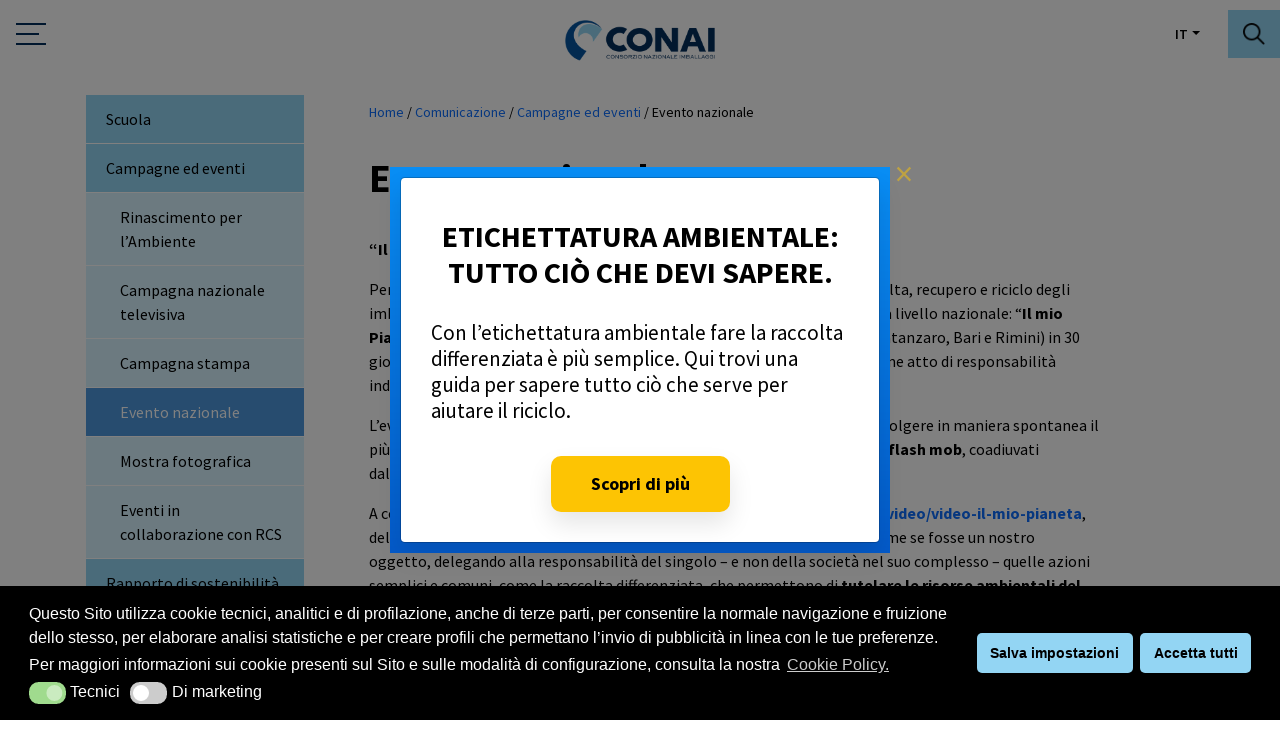

--- FILE ---
content_type: text/html; charset=UTF-8
request_url: https://www.conai.org/comunicazione/campagne-ed-eventi/evento-nazionale/
body_size: 19937
content:
<!DOCTYPE html><html lang="it-IT"><head> <script>
// akam-sw.js install script version 1.3.6
"serviceWorker"in navigator&&"find"in[]&&function(){var e=new Promise(function(e){"complete"===document.readyState||!1?e():(window.addEventListener("load",function(){e()}),setTimeout(function(){"complete"!==document.readyState&&e()},1e4))}),n=window.akamServiceWorkerInvoked,r="1.3.6";if(n)aka3pmLog("akam-setup already invoked");else{window.akamServiceWorkerInvoked=!0,window.aka3pmLog=function(){window.akamServiceWorkerDebug&&console.log.apply(console,arguments)};function o(e){(window.BOOMR_mq=window.BOOMR_mq||[]).push(["addVar",{"sm.sw.s":e,"sm.sw.v":r}])}var i="/akam-sw.js",a=new Map;navigator.serviceWorker.addEventListener("message",function(e){var n,r,o=e.data;if(o.isAka3pm)if(o.command){var i=(n=o.command,(r=a.get(n))&&r.length>0?r.shift():null);i&&i(e.data.response)}else if(o.commandToClient)switch(o.commandToClient){case"enableDebug":window.akamServiceWorkerDebug||(window.akamServiceWorkerDebug=!0,aka3pmLog("Setup script debug enabled via service worker message"),v());break;case"boomerangMQ":o.payload&&(window.BOOMR_mq=window.BOOMR_mq||[]).push(o.payload)}aka3pmLog("akam-sw message: "+JSON.stringify(e.data))});var t=function(e){return new Promise(function(n){var r,o;r=e.command,o=n,a.has(r)||a.set(r,[]),a.get(r).push(o),navigator.serviceWorker.controller&&(e.isAka3pm=!0,navigator.serviceWorker.controller.postMessage(e))})},c=function(e){return t({command:"navTiming",navTiming:e})},s=null,m={},d=function(){var e=i;return s&&(e+="?othersw="+encodeURIComponent(s)),function(e,n){return new Promise(function(r,i){aka3pmLog("Registering service worker with URL: "+e),navigator.serviceWorker.register(e,n).then(function(e){aka3pmLog("ServiceWorker registration successful with scope: ",e.scope),r(e),o(1)}).catch(function(e){aka3pmLog("ServiceWorker registration failed: ",e),o(0),i(e)})})}(e,m)},g=navigator.serviceWorker.__proto__.register;if(navigator.serviceWorker.__proto__.register=function(n,r){return n.includes(i)?g.call(this,n,r):(aka3pmLog("Overriding registration of service worker for: "+n),s=new URL(n,window.location.href),m=r,navigator.serviceWorker.controller?new Promise(function(n,r){var o=navigator.serviceWorker.controller.scriptURL;if(o.includes(i)){var a=encodeURIComponent(s);o.includes(a)?(aka3pmLog("Cancelling registration as we already integrate other SW: "+s),navigator.serviceWorker.getRegistration().then(function(e){n(e)})):e.then(function(){aka3pmLog("Unregistering existing 3pm service worker"),navigator.serviceWorker.getRegistration().then(function(e){e.unregister().then(function(){return d()}).then(function(e){n(e)}).catch(function(e){r(e)})})})}else aka3pmLog("Cancelling registration as we already have akam-sw.js installed"),navigator.serviceWorker.getRegistration().then(function(e){n(e)})}):g.call(this,n,r))},navigator.serviceWorker.controller){var u=navigator.serviceWorker.controller.scriptURL;u.includes("/akam-sw.js")||u.includes("/akam-sw-preprod.js")||u.includes("/threepm-sw.js")||(aka3pmLog("Detected existing service worker. Removing and re-adding inside akam-sw.js"),s=new URL(u,window.location.href),e.then(function(){navigator.serviceWorker.getRegistration().then(function(e){m={scope:e.scope},e.unregister(),d()})}))}else e.then(function(){window.akamServiceWorkerPreprod&&(i="/akam-sw-preprod.js"),d()});if(window.performance){var w=window.performance.timing,l=w.responseEnd-w.responseStart;c(l)}e.then(function(){t({command:"pageLoad"})});var k=!1;function v(){window.akamServiceWorkerDebug&&!k&&(k=!0,aka3pmLog("Initializing debug functions at window scope"),window.aka3pmInjectSwPolicy=function(e){return t({command:"updatePolicy",policy:e})},window.aka3pmDisableInjectedPolicy=function(){return t({command:"disableInjectedPolicy"})},window.aka3pmDeleteInjectedPolicy=function(){return t({command:"deleteInjectedPolicy"})},window.aka3pmGetStateAsync=function(){return t({command:"getState"})},window.aka3pmDumpState=function(){aka3pmGetStateAsync().then(function(e){aka3pmLog(JSON.stringify(e,null,"\t"))})},window.aka3pmInjectTiming=function(e){return c(e)},window.aka3pmUpdatePolicyFromNetwork=function(){return t({command:"pullPolicyFromNetwork"})})}v()}}();</script>
<script defer src="[data-uri]"></script>  <script defer src="[data-uri]"></script>    <script defer src="[data-uri]"></script> 
 <script defer src="[data-uri]"></script> <meta charset="UTF-8"><meta name="viewport" content="width=device-width, initial-scale=1.0, maximum-scale=1.0, user-scalable=no" /><title> Evento nazionale - Conai - Consorzio Nazionale Imballaggi</title><link href="https://fonts.googleapis.com/css?family=Source+Sans+Pro:300,300i,400,400i,600,600i,700,700i&display=swap" rel="stylesheet"><meta name='robots' content='index, follow, max-image-preview:large, max-snippet:-1, max-video-preview:-1' /><link rel="alternate" hreflang="it" href="https://www.conai.org/comunicazione/campagne-ed-eventi/evento-nazionale/" /><link rel="alternate" hreflang="en" href="https://www.conai.org/en/communication/campaigns-and-events/national-event/" /><link rel="alternate" hreflang="x-default" href="https://www.conai.org/comunicazione/campagne-ed-eventi/evento-nazionale/" /><meta name="dlm-version" content="4.8.6"><link rel="canonical" href="https://www.conai.org/comunicazione/campagne-ed-eventi/evento-nazionale/" /><meta property="og:locale" content="it_IT" /><meta property="og:type" content="article" /><meta property="og:title" content="Evento nazionale - Conai - Consorzio Nazionale Imballaggi" /><meta property="og:url" content="https://www.conai.org/comunicazione/campagne-ed-eventi/evento-nazionale/" /><meta property="og:site_name" content="Conai - Consorzio Nazionale Imballaggi" /><meta property="article:modified_time" content="2020-07-20T18:44:23+00:00" /><meta name="twitter:card" content="summary_large_image" /><meta name="twitter:site" content="@conai" /> <script type="application/ld+json" class="yoast-schema-graph">{"@context":"https://schema.org","@graph":[{"@type":"WebPage","@id":"https://www.conai.org/comunicazione/campagne-ed-eventi/evento-nazionale/","url":"https://www.conai.org/comunicazione/campagne-ed-eventi/evento-nazionale/","name":"Evento nazionale - Conai - Consorzio Nazionale Imballaggi","isPartOf":{"@id":"https://www.conai.org/#website"},"datePublished":"2020-07-08T14:39:49+00:00","dateModified":"2020-07-20T18:44:23+00:00","breadcrumb":{"@id":"https://www.conai.org/comunicazione/campagne-ed-eventi/evento-nazionale/#breadcrumb"},"inLanguage":"it-IT","potentialAction":[{"@type":"ReadAction","target":["https://www.conai.org/comunicazione/campagne-ed-eventi/evento-nazionale/"]}]},{"@type":"BreadcrumbList","@id":"https://www.conai.org/comunicazione/campagne-ed-eventi/evento-nazionale/#breadcrumb","itemListElement":[{"@type":"ListItem","position":1,"name":"Home","item":"https://www.conai.org/"},{"@type":"ListItem","position":2,"name":"Comunicazione","item":"https://www.conai.org/comunicazione/"},{"@type":"ListItem","position":3,"name":"Campagne ed eventi","item":"https://www.conai.org/comunicazione/campagne-ed-eventi/"},{"@type":"ListItem","position":4,"name":"Evento nazionale"}]},{"@type":"WebSite","@id":"https://www.conai.org/#website","url":"https://www.conai.org/","name":"Conai - Consorzio Nazionale Imballaggi","description":"","potentialAction":[{"@type":"SearchAction","target":{"@type":"EntryPoint","urlTemplate":"https://www.conai.org/?s={search_term_string}"},"query-input":"required name=search_term_string"}],"inLanguage":"it-IT"}]}</script>  <script defer src="[data-uri]"></script> <style type="text/css">img.wp-smiley,
img.emoji {
	display: inline !important;
	border: none !important;
	box-shadow: none !important;
	height: 1em !important;
	width: 1em !important;
	margin: 0 0.07em !important;
	vertical-align: -0.1em !important;
	background: none !important;
	padding: 0 !important;
}</style><link rel='stylesheet' id='formidable-css' href='https://www.conai.org/wp-content/cache/autoptimize/css/autoptimize_single_1ff7a11be899ff384303a268673ed267.css?ver=751208' type='text/css' media='all' /><link rel='stylesheet' id='wp-block-library-css' href='https://www.conai.org/wp-includes/css/dist/block-library/style.min.css?ver=6.2.2' type='text/css' media='all' /><link rel='stylesheet' id='classic-theme-styles-css' href='https://www.conai.org/wp-includes/css/classic-themes.min.css?ver=6.2.2' type='text/css' media='all' /><style id='global-styles-inline-css' type='text/css'>body{--wp--preset--color--black: #000000;--wp--preset--color--cyan-bluish-gray: #abb8c3;--wp--preset--color--white: #ffffff;--wp--preset--color--pale-pink: #f78da7;--wp--preset--color--vivid-red: #cf2e2e;--wp--preset--color--luminous-vivid-orange: #ff6900;--wp--preset--color--luminous-vivid-amber: #fcb900;--wp--preset--color--light-green-cyan: #7bdcb5;--wp--preset--color--vivid-green-cyan: #00d084;--wp--preset--color--pale-cyan-blue: #8ed1fc;--wp--preset--color--vivid-cyan-blue: #0693e3;--wp--preset--color--vivid-purple: #9b51e0;--wp--preset--gradient--vivid-cyan-blue-to-vivid-purple: linear-gradient(135deg,rgba(6,147,227,1) 0%,rgb(155,81,224) 100%);--wp--preset--gradient--light-green-cyan-to-vivid-green-cyan: linear-gradient(135deg,rgb(122,220,180) 0%,rgb(0,208,130) 100%);--wp--preset--gradient--luminous-vivid-amber-to-luminous-vivid-orange: linear-gradient(135deg,rgba(252,185,0,1) 0%,rgba(255,105,0,1) 100%);--wp--preset--gradient--luminous-vivid-orange-to-vivid-red: linear-gradient(135deg,rgba(255,105,0,1) 0%,rgb(207,46,46) 100%);--wp--preset--gradient--very-light-gray-to-cyan-bluish-gray: linear-gradient(135deg,rgb(238,238,238) 0%,rgb(169,184,195) 100%);--wp--preset--gradient--cool-to-warm-spectrum: linear-gradient(135deg,rgb(74,234,220) 0%,rgb(151,120,209) 20%,rgb(207,42,186) 40%,rgb(238,44,130) 60%,rgb(251,105,98) 80%,rgb(254,248,76) 100%);--wp--preset--gradient--blush-light-purple: linear-gradient(135deg,rgb(255,206,236) 0%,rgb(152,150,240) 100%);--wp--preset--gradient--blush-bordeaux: linear-gradient(135deg,rgb(254,205,165) 0%,rgb(254,45,45) 50%,rgb(107,0,62) 100%);--wp--preset--gradient--luminous-dusk: linear-gradient(135deg,rgb(255,203,112) 0%,rgb(199,81,192) 50%,rgb(65,88,208) 100%);--wp--preset--gradient--pale-ocean: linear-gradient(135deg,rgb(255,245,203) 0%,rgb(182,227,212) 50%,rgb(51,167,181) 100%);--wp--preset--gradient--electric-grass: linear-gradient(135deg,rgb(202,248,128) 0%,rgb(113,206,126) 100%);--wp--preset--gradient--midnight: linear-gradient(135deg,rgb(2,3,129) 0%,rgb(40,116,252) 100%);--wp--preset--duotone--dark-grayscale: url('#wp-duotone-dark-grayscale');--wp--preset--duotone--grayscale: url('#wp-duotone-grayscale');--wp--preset--duotone--purple-yellow: url('#wp-duotone-purple-yellow');--wp--preset--duotone--blue-red: url('#wp-duotone-blue-red');--wp--preset--duotone--midnight: url('#wp-duotone-midnight');--wp--preset--duotone--magenta-yellow: url('#wp-duotone-magenta-yellow');--wp--preset--duotone--purple-green: url('#wp-duotone-purple-green');--wp--preset--duotone--blue-orange: url('#wp-duotone-blue-orange');--wp--preset--font-size--small: 13px;--wp--preset--font-size--medium: 20px;--wp--preset--font-size--large: 36px;--wp--preset--font-size--x-large: 42px;--wp--preset--spacing--20: 0.44rem;--wp--preset--spacing--30: 0.67rem;--wp--preset--spacing--40: 1rem;--wp--preset--spacing--50: 1.5rem;--wp--preset--spacing--60: 2.25rem;--wp--preset--spacing--70: 3.38rem;--wp--preset--spacing--80: 5.06rem;--wp--preset--shadow--natural: 6px 6px 9px rgba(0, 0, 0, 0.2);--wp--preset--shadow--deep: 12px 12px 50px rgba(0, 0, 0, 0.4);--wp--preset--shadow--sharp: 6px 6px 0px rgba(0, 0, 0, 0.2);--wp--preset--shadow--outlined: 6px 6px 0px -3px rgba(255, 255, 255, 1), 6px 6px rgba(0, 0, 0, 1);--wp--preset--shadow--crisp: 6px 6px 0px rgba(0, 0, 0, 1);}:where(.is-layout-flex){gap: 0.5em;}body .is-layout-flow > .alignleft{float: left;margin-inline-start: 0;margin-inline-end: 2em;}body .is-layout-flow > .alignright{float: right;margin-inline-start: 2em;margin-inline-end: 0;}body .is-layout-flow > .aligncenter{margin-left: auto !important;margin-right: auto !important;}body .is-layout-constrained > .alignleft{float: left;margin-inline-start: 0;margin-inline-end: 2em;}body .is-layout-constrained > .alignright{float: right;margin-inline-start: 2em;margin-inline-end: 0;}body .is-layout-constrained > .aligncenter{margin-left: auto !important;margin-right: auto !important;}body .is-layout-constrained > :where(:not(.alignleft):not(.alignright):not(.alignfull)){max-width: var(--wp--style--global--content-size);margin-left: auto !important;margin-right: auto !important;}body .is-layout-constrained > .alignwide{max-width: var(--wp--style--global--wide-size);}body .is-layout-flex{display: flex;}body .is-layout-flex{flex-wrap: wrap;align-items: center;}body .is-layout-flex > *{margin: 0;}:where(.wp-block-columns.is-layout-flex){gap: 2em;}.has-black-color{color: var(--wp--preset--color--black) !important;}.has-cyan-bluish-gray-color{color: var(--wp--preset--color--cyan-bluish-gray) !important;}.has-white-color{color: var(--wp--preset--color--white) !important;}.has-pale-pink-color{color: var(--wp--preset--color--pale-pink) !important;}.has-vivid-red-color{color: var(--wp--preset--color--vivid-red) !important;}.has-luminous-vivid-orange-color{color: var(--wp--preset--color--luminous-vivid-orange) !important;}.has-luminous-vivid-amber-color{color: var(--wp--preset--color--luminous-vivid-amber) !important;}.has-light-green-cyan-color{color: var(--wp--preset--color--light-green-cyan) !important;}.has-vivid-green-cyan-color{color: var(--wp--preset--color--vivid-green-cyan) !important;}.has-pale-cyan-blue-color{color: var(--wp--preset--color--pale-cyan-blue) !important;}.has-vivid-cyan-blue-color{color: var(--wp--preset--color--vivid-cyan-blue) !important;}.has-vivid-purple-color{color: var(--wp--preset--color--vivid-purple) !important;}.has-black-background-color{background-color: var(--wp--preset--color--black) !important;}.has-cyan-bluish-gray-background-color{background-color: var(--wp--preset--color--cyan-bluish-gray) !important;}.has-white-background-color{background-color: var(--wp--preset--color--white) !important;}.has-pale-pink-background-color{background-color: var(--wp--preset--color--pale-pink) !important;}.has-vivid-red-background-color{background-color: var(--wp--preset--color--vivid-red) !important;}.has-luminous-vivid-orange-background-color{background-color: var(--wp--preset--color--luminous-vivid-orange) !important;}.has-luminous-vivid-amber-background-color{background-color: var(--wp--preset--color--luminous-vivid-amber) !important;}.has-light-green-cyan-background-color{background-color: var(--wp--preset--color--light-green-cyan) !important;}.has-vivid-green-cyan-background-color{background-color: var(--wp--preset--color--vivid-green-cyan) !important;}.has-pale-cyan-blue-background-color{background-color: var(--wp--preset--color--pale-cyan-blue) !important;}.has-vivid-cyan-blue-background-color{background-color: var(--wp--preset--color--vivid-cyan-blue) !important;}.has-vivid-purple-background-color{background-color: var(--wp--preset--color--vivid-purple) !important;}.has-black-border-color{border-color: var(--wp--preset--color--black) !important;}.has-cyan-bluish-gray-border-color{border-color: var(--wp--preset--color--cyan-bluish-gray) !important;}.has-white-border-color{border-color: var(--wp--preset--color--white) !important;}.has-pale-pink-border-color{border-color: var(--wp--preset--color--pale-pink) !important;}.has-vivid-red-border-color{border-color: var(--wp--preset--color--vivid-red) !important;}.has-luminous-vivid-orange-border-color{border-color: var(--wp--preset--color--luminous-vivid-orange) !important;}.has-luminous-vivid-amber-border-color{border-color: var(--wp--preset--color--luminous-vivid-amber) !important;}.has-light-green-cyan-border-color{border-color: var(--wp--preset--color--light-green-cyan) !important;}.has-vivid-green-cyan-border-color{border-color: var(--wp--preset--color--vivid-green-cyan) !important;}.has-pale-cyan-blue-border-color{border-color: var(--wp--preset--color--pale-cyan-blue) !important;}.has-vivid-cyan-blue-border-color{border-color: var(--wp--preset--color--vivid-cyan-blue) !important;}.has-vivid-purple-border-color{border-color: var(--wp--preset--color--vivid-purple) !important;}.has-vivid-cyan-blue-to-vivid-purple-gradient-background{background: var(--wp--preset--gradient--vivid-cyan-blue-to-vivid-purple) !important;}.has-light-green-cyan-to-vivid-green-cyan-gradient-background{background: var(--wp--preset--gradient--light-green-cyan-to-vivid-green-cyan) !important;}.has-luminous-vivid-amber-to-luminous-vivid-orange-gradient-background{background: var(--wp--preset--gradient--luminous-vivid-amber-to-luminous-vivid-orange) !important;}.has-luminous-vivid-orange-to-vivid-red-gradient-background{background: var(--wp--preset--gradient--luminous-vivid-orange-to-vivid-red) !important;}.has-very-light-gray-to-cyan-bluish-gray-gradient-background{background: var(--wp--preset--gradient--very-light-gray-to-cyan-bluish-gray) !important;}.has-cool-to-warm-spectrum-gradient-background{background: var(--wp--preset--gradient--cool-to-warm-spectrum) !important;}.has-blush-light-purple-gradient-background{background: var(--wp--preset--gradient--blush-light-purple) !important;}.has-blush-bordeaux-gradient-background{background: var(--wp--preset--gradient--blush-bordeaux) !important;}.has-luminous-dusk-gradient-background{background: var(--wp--preset--gradient--luminous-dusk) !important;}.has-pale-ocean-gradient-background{background: var(--wp--preset--gradient--pale-ocean) !important;}.has-electric-grass-gradient-background{background: var(--wp--preset--gradient--electric-grass) !important;}.has-midnight-gradient-background{background: var(--wp--preset--gradient--midnight) !important;}.has-small-font-size{font-size: var(--wp--preset--font-size--small) !important;}.has-medium-font-size{font-size: var(--wp--preset--font-size--medium) !important;}.has-large-font-size{font-size: var(--wp--preset--font-size--large) !important;}.has-x-large-font-size{font-size: var(--wp--preset--font-size--x-large) !important;}
.wp-block-navigation a:where(:not(.wp-element-button)){color: inherit;}
:where(.wp-block-columns.is-layout-flex){gap: 2em;}
.wp-block-pullquote{font-size: 1.5em;line-height: 1.6;}</style><link rel='stylesheet' id='wpml-blocks-css' href='https://www.conai.org/wp-content/cache/autoptimize/css/autoptimize_single_4940e4ae72b6124a6eab7e97fc8df1f4.css?ver=4.6.4' type='text/css' media='all' /><link rel='stylesheet' id='bootstrap-css' href='https://www.conai.org/wp-content/themes/conai/js/bootstrap/css/bootstrap.min.css?ver=2.27' type='text/css' media='all' /><link rel='stylesheet' id='main_style-css' href='https://www.conai.org/wp-content/cache/autoptimize/css/autoptimize_single_449fa4adaf5fe20082be58763b8a04ec.css?ver=2.27' type='text/css' media='all' /><link rel='stylesheet' id='wordpress-styles-css' href='https://www.conai.org/wp-content/cache/autoptimize/css/autoptimize_single_2a7bf7131d7aa0aa6086936eb428656c.css?ver=2.27' type='text/css' media='all' /><link rel='stylesheet' id='owl-carousel-base-css' href='https://www.conai.org/wp-content/themes/conai/js/owlcarousel/assets/owl.carousel.min.css?ver=2.27' type='text/css' media='all' /><link rel='stylesheet' id='owl-carousel-theme-css' href='https://www.conai.org/wp-content/cache/autoptimize/css/autoptimize_single_6c830c91a0a08fca0fe883504abc7d2b.css?ver=2.27' type='text/css' media='all' /><link rel='stylesheet' id='font-awesome-css' href='https://www.conai.org/wp-content/cache/autoptimize/css/autoptimize_single_2db69ffbb2e1e272627f1480ab946fdb.css?ver=2.27' type='text/css' media='all' /><link rel='stylesheet' id='responsive-tabs-css' href='https://www.conai.org/wp-content/cache/autoptimize/css/autoptimize_single_4eacd2b50ce92cad9054d31b38cc6b95.css?ver=2.27' type='text/css' media='all' /><link rel='stylesheet' id='responsive-tabs-theme-css' href='https://www.conai.org/wp-content/cache/autoptimize/css/autoptimize_single_b4c271bad219ba6a73e869a113cc4dcb.css?ver=2.27' type='text/css' media='all' /><link rel='stylesheet' id='fancybox-css' href='https://www.conai.org/wp-content/themes/conai/js/fancybox/jquery.fancybox.min.css?ver=2.27' type='text/css' media='all' /><link rel='stylesheet' id='bigger-picture-css' href='https://www.conai.org/wp-content/plugins/youtube-channel/assets/lib/bigger-picture/css/bigger-picture.min.css?ver=3.23.4' type='text/css' media='all' /><link rel='stylesheet' id='youtube-channel-css' href='https://www.conai.org/wp-content/plugins/youtube-channel/assets/css/youtube-channel.min.css?ver=3.23.4' type='text/css' media='all' /><link rel='stylesheet' id='nsc_bar_nice-cookie-consent-css' href='https://www.conai.org/wp-content/plugins/beautiful-and-responsive-cookie-consent/public/cookieNSCconsent.min.css?ver=2.13.2' type='text/css' media='all' /><link rel='stylesheet' id='search-filter-plugin-styles-css' href='https://www.conai.org/wp-content/plugins/search-filter-pro/public/assets/css/search-filter.min.css?ver=2.5.10' type='text/css' media='all' /><link rel='stylesheet' id='dlm-page-addon-frontend-css' href='https://www.conai.org/wp-content/cache/autoptimize/css/autoptimize_single_fa38e362c2252dca8b37f11ca35f5979.css?ver=6.2.2' type='text/css' media='all' /> <script type='text/javascript' src='https://www.conai.org/wp-includes/js/jquery/jquery.min.js?ver=3.6.4' id='jquery-core-js'></script> <script defer type='text/javascript' src='https://www.conai.org/wp-includes/js/jquery/jquery-migrate.min.js?ver=3.4.0' id='jquery-migrate-js'></script> <script defer id="search-filter-plugin-build-js-extra" src="[data-uri]"></script> <script defer type='text/javascript' src='https://www.conai.org/wp-content/plugins/search-filter-pro/public/assets/js/search-filter-build.min.js?ver=2.5.10' id='search-filter-plugin-build-js'></script> <script defer type='text/javascript' src='https://www.conai.org/wp-content/plugins/search-filter-pro/public/assets/js/select2.min.js?ver=2.5.10' id='search-filter-plugin-select2-js'></script> <link rel="https://api.w.org/" href="https://www.conai.org/wp-json/" /><link rel="alternate" type="application/json" href="https://www.conai.org/wp-json/wp/v2/pages/366" /><link rel="EditURI" type="application/rsd+xml" title="RSD" href="https://www.conai.org/xmlrpc.php?rsd" /><link rel="wlwmanifest" type="application/wlwmanifest+xml" href="https://www.conai.org/wp-includes/wlwmanifest.xml" /><meta name="generator" content="WordPress 6.2.2" /><link rel='shortlink' href='https://www.conai.org/?p=366' /><link rel="alternate" type="application/json+oembed" href="https://www.conai.org/wp-json/oembed/1.0/embed?url=https%3A%2F%2Fwww.conai.org%2Fcomunicazione%2Fcampagne-ed-eventi%2Fevento-nazionale%2F" /><link rel="alternate" type="text/xml+oembed" href="https://www.conai.org/wp-json/oembed/1.0/embed?url=https%3A%2F%2Fwww.conai.org%2Fcomunicazione%2Fcampagne-ed-eventi%2Fevento-nazionale%2F&#038;format=xml" /><meta name="generator" content="WPML ver:4.6.4 stt:1,27;" /> <script defer src="[data-uri]"></script> <link rel="icon" href="https://www.conai.org/wp-content/uploads/2020/07/cropped-favicon-conai-32x32.png" sizes="32x32" /><link rel="icon" href="https://www.conai.org/wp-content/uploads/2020/07/cropped-favicon-conai-192x192.png" sizes="192x192" /><link rel="apple-touch-icon" href="https://www.conai.org/wp-content/uploads/2020/07/cropped-favicon-conai-180x180.png" /><meta name="msapplication-TileImage" content="https://www.conai.org/wp-content/uploads/2020/07/cropped-favicon-conai-270x270.png" /> <!--[if !IE]> --><style>.scrolloff {
		        pointer-events: none;
		    }</style><style>body{
				font-size: 16px;
			}</style><!-- <![endif]-->
<script>(window.BOOMR_mq=window.BOOMR_mq||[]).push(["addVar",{"rua.upush":"false","rua.cpush":"true","rua.upre":"false","rua.cpre":"false","rua.uprl":"false","rua.cprl":"false","rua.cprf":"false","rua.trans":"SJ-62757ed0-7e14-4c4c-827b-aaf767059925","rua.cook":"false","rua.ims":"false","rua.ufprl":"false","rua.cfprl":"false","rua.isuxp":"false","rua.texp":"norulematch","rua.ceh":"false","rua.ueh":"false","rua.ieh.st":"0"}]);</script>
                              <script>!function(e){var n="https://s.go-mpulse.net/boomerang/";if("False"=="True")e.BOOMR_config=e.BOOMR_config||{},e.BOOMR_config.PageParams=e.BOOMR_config.PageParams||{},e.BOOMR_config.PageParams.pci=!0,n="https://s2.go-mpulse.net/boomerang/";if(window.BOOMR_API_key="XRTQV-PHAU4-C8HD5-FB7BB-8ZNYQ",function(){function e(){if(!o){var e=document.createElement("script");e.id="boomr-scr-as",e.src=window.BOOMR.url,e.async=!0,i.parentNode.appendChild(e),o=!0}}function t(e){o=!0;var n,t,a,r,d=document,O=window;if(window.BOOMR.snippetMethod=e?"if":"i",t=function(e,n){var t=d.createElement("script");t.id=n||"boomr-if-as",t.src=window.BOOMR.url,BOOMR_lstart=(new Date).getTime(),e=e||d.body,e.appendChild(t)},!window.addEventListener&&window.attachEvent&&navigator.userAgent.match(/MSIE [67]\./))return window.BOOMR.snippetMethod="s",void t(i.parentNode,"boomr-async");a=document.createElement("IFRAME"),a.src="about:blank",a.title="",a.role="presentation",a.loading="eager",r=(a.frameElement||a).style,r.width=0,r.height=0,r.border=0,r.display="none",i.parentNode.appendChild(a);try{O=a.contentWindow,d=O.document.open()}catch(_){n=document.domain,a.src="javascript:var d=document.open();d.domain='"+n+"';void(0);",O=a.contentWindow,d=O.document.open()}if(n)d._boomrl=function(){this.domain=n,t()},d.write("<bo"+"dy onload='document._boomrl();'>");else if(O._boomrl=function(){t()},O.addEventListener)O.addEventListener("load",O._boomrl,!1);else if(O.attachEvent)O.attachEvent("onload",O._boomrl);d.close()}function a(e){window.BOOMR_onload=e&&e.timeStamp||(new Date).getTime()}if(!window.BOOMR||!window.BOOMR.version&&!window.BOOMR.snippetExecuted){window.BOOMR=window.BOOMR||{},window.BOOMR.snippetStart=(new Date).getTime(),window.BOOMR.snippetExecuted=!0,window.BOOMR.snippetVersion=12,window.BOOMR.url=n+"XRTQV-PHAU4-C8HD5-FB7BB-8ZNYQ";var i=document.currentScript||document.getElementsByTagName("script")[0],o=!1,r=document.createElement("link");if(r.relList&&"function"==typeof r.relList.supports&&r.relList.supports("preload")&&"as"in r)window.BOOMR.snippetMethod="p",r.href=window.BOOMR.url,r.rel="preload",r.as="script",r.addEventListener("load",e),r.addEventListener("error",function(){t(!0)}),setTimeout(function(){if(!o)t(!0)},3e3),BOOMR_lstart=(new Date).getTime(),i.parentNode.appendChild(r);else t(!1);if(window.addEventListener)window.addEventListener("load",a,!1);else if(window.attachEvent)window.attachEvent("onload",a)}}(),"".length>0)if(e&&"performance"in e&&e.performance&&"function"==typeof e.performance.setResourceTimingBufferSize)e.performance.setResourceTimingBufferSize();!function(){if(BOOMR=e.BOOMR||{},BOOMR.plugins=BOOMR.plugins||{},!BOOMR.plugins.AK){var n="true"=="true"?1:0,t="",a="aodhc5qxieaxa2lvnyta-f-b0e2d4590-clientnsv4-s.akamaihd.net",i="false"=="true"?2:1,o={"ak.v":"39","ak.cp":"1400806","ak.ai":parseInt("849120",10),"ak.ol":"0","ak.cr":9,"ak.ipv":4,"ak.proto":"h2","ak.rid":"31211b3e","ak.r":47394,"ak.a2":n,"ak.m":"","ak.n":"essl","ak.bpcip":"3.134.113.0","ak.cport":33034,"ak.gh":"23.33.84.200","ak.quicv":"","ak.tlsv":"tls1.3","ak.0rtt":"","ak.0rtt.ed":"","ak.csrc":"-","ak.acc":"","ak.t":"1769303590","ak.ak":"hOBiQwZUYzCg5VSAfCLimQ==zvDEKv1xW4PyBmrrw8+gDflHGRIpGosHTXNEPB7atEw2uc3LVkOOu6QlMzu2awzQ4AjkozqddYD/BUmHyFFk6rdCUGFW7XB7iZGbEAypLWSxMgZf0aq/acTqyeUUDvO1JBduEMNdNVV4Lp60HrP3I4y0nvnfEWzn81blJYGgpSyyBbICe15xzN2j3kAzm1DaubukeQ7ZpNdoCgeQrYv7Wqw0WgmGVfTGf+S0uHh89GYlrGSVO+FZgTSaWgFN6jDI3UrISQf+rnKLKs46QT9Yiq32fXMjNT0zVBlKHp5EXjNqZm+7/+8s9tAw9vpGg8823emAZLdet8xhdXGhllx7yV0CvnA967SMguJ0hgydhoDUgpqabRfSWm4IGHIO4UNFUxsC6Dx3+wGIA/1HgRmG4EjheS2mVotPf1g3YSGHDeQ=","ak.pv":"44","ak.dpoabenc":"","ak.tf":i};if(""!==t)o["ak.ruds"]=t;var r={i:!1,av:function(n){var t="http.initiator";if(n&&(!n[t]||"spa_hard"===n[t]))o["ak.feo"]=void 0!==e.aFeoApplied?1:0,BOOMR.addVar(o)},rv:function(){var e=["ak.bpcip","ak.cport","ak.cr","ak.csrc","ak.gh","ak.ipv","ak.m","ak.n","ak.ol","ak.proto","ak.quicv","ak.tlsv","ak.0rtt","ak.0rtt.ed","ak.r","ak.acc","ak.t","ak.tf"];BOOMR.removeVar(e)}};BOOMR.plugins.AK={akVars:o,akDNSPreFetchDomain:a,init:function(){if(!r.i){var e=BOOMR.subscribe;e("before_beacon",r.av,null,null),e("onbeacon",r.rv,null,null),r.i=!0}return this},is_complete:function(){return!0}}}}()}(window);</script></head><body class="page-template-default page page-id-366 page-child parent-pageid-42"> <noscript><iframe src="https://www.googletagmanager.com/ns.html?id=GTM-TCQHJQ7"
 height="0" width="0" style="display:none;visibility:hidden"></iframe></noscript> <noscript><img height="1" width="1" style="display:none" src=https://www.facebook.com/tr?id=1638757876893921&ev=PageView&noscript=1/></noscript><div id="conai-popup" class="modal fade" tabindex="-1" role="dialog"><div class="modal-dialog modal-dialog-centered" role="document"><div class="model-border conai-community-modal"><div class="modal-content"> <button type="button" class="close" data-dismiss="modal" aria-label="Close"> <span aria-hidden="true">&times;</span> </button><h2 class="conai-community-modal__title">ETICHETTATURA AMBIENTALE: TUTTO CIÒ CHE DEVI SAPERE.</h2><p class="conai-community-modal__text">Con l’etichettatura ambientale fare la raccolta differenziata è più semplice. Qui trovi una guida per sapere tutto ciò che serve per aiutare il riciclo.</p> <a href="https://www.conai.org/etichettatura-ambientale-un-nuovo-strumento/"
 class="conai-community-modal__button"
 target=""
 > Scopri di più </a></div></div></div></div><header><div class="container-fluid"><div class="row"><div class="col-2 d-xxl-none"> <button class="navbar-toggler collapsed" type="button" data-toggle="collapse" data-target="#navbarSupportedContent" aria-controls="navbarsExampleDefault" aria-expanded="false" aria-label="Toggle navigation"> <span class="icon-bar top-bar"></span> <span class="icon-bar middle-bar"></span> <span class="icon-bar bottom-bar"></span> </button></div><div class="col-8 col-xxl-2"><div class="header-logo"> <a href="https://www.conai.org/"> <img src="https://www.conai.org/wp-content/themes/conai/images/logo-conai-2019@2x.png" alt="Conai" width="207" /> </a></div></div><div class="d-none d-xxl-block col-xxl-6"><div class="header-menu-left"><ul id="menu-main-menu" class=""><li id="menu-item-18239" class="menu-item menu-item-type-post_type menu-item-object-page menu-item-18239 "><a href="https://www.conai.org/chi-siamo/">Chi siamo</a></li><li id="menu-item-18240" class="menu-item menu-item-type-post_type menu-item-object-page menu-item-18240 "><a href="https://www.conai.org/imprese/">Imprese</a></li><li id="menu-item-18447" class="menu-item menu-item-type-post_type menu-item-object-page menu-item-18447 "><a href="https://www.conai.org/prevenzione-eco-design/">Prevenzione</a></li><li id="menu-item-18242" class="menu-item menu-item-type-post_type menu-item-object-page menu-item-18242 "><a href="https://www.conai.org/regioni-ed-enti-locali/">Enti locali</a></li><li id="menu-item-18243" class="menu-item menu-item-type-post_type menu-item-object-page menu-item-18243 "><a href="https://www.conai.org/altri-sistemi/">Altri sistemi</a></li><li id="menu-item-18244" class="menu-item menu-item-type-post_type menu-item-object-page current-page-ancestor menu-item-18244 "><a href="https://www.conai.org/comunicazione/">Comunicazione</a></li><li id="menu-item-18246" class="menu-item menu-item-type-post_type menu-item-object-page menu-item-18246 "><a href="https://www.conai.org/download-documenti/">Download Documenti</a></li><li id="menu-item-45512" class="menu-item menu-item-type-post_type menu-item-object-page menu-item-45512 "><a href="https://www.conai.org/regolamento-sugli-imballaggi-e-sui-rifiuti-di-imballaggio-ppwr/">Nuovo Regolamento Imballaggi</a></li><li id="menu-item-25551" class="menu-item menu-item-type-post_type menu-item-object-page menu-item-25551 "><a href="https://www.conai.org/conai-academy-community/">CONAI Community</a></li><li id="menu-item-34692" class="menu-item menu-item-type-post_type menu-item-object-page menu-item-34692 "><a href="https://www.conai.org/chi-siamo/certificazioni/">Certificazioni</a></li><li id="menu-item-32534" class="menu-item menu-item-type-post_type menu-item-object-page menu-item-32534 "><a href="https://www.conai.org/25-anni-di-conai/">25 anni di Conai</a></li><li id="menu-item-22068" class="menu-item menu-item-type-custom menu-item-object-custom menu-item-22068 "><a target="_blank" rel="noopener" href="https://governance.conai.org/">Area privata</a></li><li id="menu-item-24814" class="menu-item menu-item-type-custom menu-item-object-custom menu-item-24814 "><a target="_blank" rel="noopener" href="https://governance.conai.org/#/tavoli-negoziazione-apqn">Area APQN</a></li></ul></div></div><div class="d-none d-xxl-block col-xxl-3"><div class="header-menu-right"><ul id="menu-secondary-menu" class=""><li id="menu-item-18247" class="menu-item menu-item-type-post_type menu-item-object-page menu-item-18247 "><a href="https://www.conai.org/contattaci/">Contattaci</a></li><li id="menu-item-18248" class="menu-item menu-item-type-custom menu-item-object-custom menu-item-18248 "><a target="_blank" rel="noopener" href="https://dichiarazioni.conai.org/logon/default.aspx?ReturnUrl=%2f">Dichiarazioni online</a></li><li id="menu-item-19999" class="menu-item menu-item-type-post_type menu-item-object-page menu-item-19999 "><a href="https://www.conai.org/domande-frequenti-faq/">FAQ</a></li></ul></div><div class="header-menu-language"><ul id="language-dropdown" class="nav pull-right"><li class="dropdown menu-item"> <a href="#" class="dropdown-toggle" data-toggle="dropdown">IT</a><ul class="dropdown-menu"><li><a href='https://www.conai.org/en/communication/campaigns-and-events/national-event/'>en</a></li></ul></li></ul></div></div><div class="col-2 pr-0 col-xxl-1"><div class="header-menu-language header-menu-language-mobile"><ul id="language-dropdown" class="nav pull-right"><li class="dropdown menu-item"> <a href="#" class="dropdown-toggle" data-toggle="dropdown">IT</a><ul class="dropdown-menu"><li><a href='https://www.conai.org/en/communication/campaigns-and-events/national-event/'>en</a></li></ul></li></ul></div><div class="header-search"> <a href="https://www.conai.org/ricerca"> <img src="https://www.conai.org/wp-content/themes/conai/images/icon-header-search.png" alt="Search" width="22" /> </a></div></div><div class="col-12 d-xxl-none"><nav class="navbar navbar-expand-xxl navbar-light"><div class="collapse navbar-collapse" id="navbarSupportedContent"><ul id="menu-main-menu-1" class="navbar-nav mr-auto"><li class="menu-item menu-item-type-post_type menu-item-object-page menu-item-18239 nav-link "><a href="https://www.conai.org/chi-siamo/">Chi siamo</a></li><li class="menu-item menu-item-type-post_type menu-item-object-page menu-item-18240 nav-link "><a href="https://www.conai.org/imprese/">Imprese</a></li><li class="menu-item menu-item-type-post_type menu-item-object-page menu-item-18447 nav-link "><a href="https://www.conai.org/prevenzione-eco-design/">Prevenzione</a></li><li class="menu-item menu-item-type-post_type menu-item-object-page menu-item-18242 nav-link "><a href="https://www.conai.org/regioni-ed-enti-locali/">Enti locali</a></li><li class="menu-item menu-item-type-post_type menu-item-object-page menu-item-18243 nav-link "><a href="https://www.conai.org/altri-sistemi/">Altri sistemi</a></li><li class="menu-item menu-item-type-post_type menu-item-object-page current-page-ancestor menu-item-18244 nav-link "><a href="https://www.conai.org/comunicazione/">Comunicazione</a></li><li class="menu-item menu-item-type-post_type menu-item-object-page menu-item-18246 nav-link "><a href="https://www.conai.org/download-documenti/">Download Documenti</a></li><li class="menu-item menu-item-type-post_type menu-item-object-page menu-item-45512 nav-link "><a href="https://www.conai.org/regolamento-sugli-imballaggi-e-sui-rifiuti-di-imballaggio-ppwr/">Nuovo Regolamento Imballaggi</a></li><li class="menu-item menu-item-type-post_type menu-item-object-page menu-item-25551 nav-link "><a href="https://www.conai.org/conai-academy-community/">CONAI Community</a></li><li class="menu-item menu-item-type-post_type menu-item-object-page menu-item-34692 nav-link "><a href="https://www.conai.org/chi-siamo/certificazioni/">Certificazioni</a></li><li class="menu-item menu-item-type-post_type menu-item-object-page menu-item-32534 nav-link "><a href="https://www.conai.org/25-anni-di-conai/">25 anni di Conai</a></li><li class="menu-item menu-item-type-custom menu-item-object-custom menu-item-22068 nav-link "><a target="_blank" rel="noopener" href="https://governance.conai.org/">Area privata</a></li><li class="menu-item menu-item-type-custom menu-item-object-custom menu-item-24814 nav-link "><a target="_blank" rel="noopener" href="https://governance.conai.org/#/tavoli-negoziazione-apqn">Area APQN</a></li></ul><ul id="menu-secondary-menu-1" class="mobile-info-box-items"><li class="menu-item menu-item-type-post_type menu-item-object-page menu-item-18247 nav-item "><a href="https://www.conai.org/contattaci/">Contattaci</a></li><li class="menu-item menu-item-type-custom menu-item-object-custom menu-item-18248 nav-item "><a target="_blank" rel="noopener" href="https://dichiarazioni.conai.org/logon/default.aspx?ReturnUrl=%2f">Dichiarazioni online</a></li><li class="menu-item menu-item-type-post_type menu-item-object-page menu-item-19999 nav-item "><a href="https://www.conai.org/domande-frequenti-faq/">FAQ</a></li></ul><ul id="menu-footer-menu" class="footer-items blue-bg-4"><li id="menu-item-18230" class="menu-item menu-item-type-post_type_archive menu-item-object-giurisprudenza menu-item-18230 nav-link "><a href="https://www.conai.org/giurisprudenza/">Giurisprudenza</a></li><li id="menu-item-18231" class="menu-item menu-item-type-post_type_archive menu-item-object-notizie menu-item-18231 nav-link "><a href="https://www.conai.org/notizie/">Notizie</a></li><li id="menu-item-18232" class="menu-item menu-item-type-post_type menu-item-object-page menu-item-18232 nav-link "><a href="https://www.conai.org/lavora-con-noi/">Lavora con noi</a></li><li id="menu-item-18233" class="menu-item menu-item-type-post_type menu-item-object-page menu-item-18233 nav-link "><a href="https://www.conai.org/glossario/">Glossario</a></li><li id="menu-item-18234" class="menu-item menu-item-type-post_type_archive menu-item-object-parlano-di-noi menu-item-18234 nav-link "><a href="https://www.conai.org/parlano-di-noi/">Parlano di noi</a></li><li id="menu-item-18236" class="menu-item menu-item-type-custom menu-item-object-custom menu-item-18236 nav-link "><a target="_blank" rel="noopener" href="https://deleghe.conai.org/">Area associazioni</a></li><li id="menu-item-18237" class="menu-item menu-item-type-post_type_archive menu-item-object-video menu-item-18237 nav-link "><a href="https://www.conai.org/video/">Video</a></li><li id="menu-item-18238" class="menu-item menu-item-type-post_type menu-item-object-page menu-item-18238 nav-link "><a href="https://www.conai.org/mappa-del-sito/">Mappa del sito</a></li><li id="menu-item-21395" class="menu-item menu-item-type-post_type menu-item-object-page menu-item-21395 nav-link "><a href="https://www.conai.org/privacy/">Privacy</a></li></ul></div></nav></div></div></div></header><main><div class="container"><div class="row"><div class="col"></div></div><div class="row"><div class="col-lg-3"><div class="sidebar-a blue-bg-3 nav-folderized"><div class="collapsible-nav"><nav><ul><li class="page_item page-item-41"><a href="https://www.conai.org/comunicazione/scuola/">Scuola</a></li><li class="page_item page-item-42 page_item_has_children current_page_ancestor current_page_parent"><a href="https://www.conai.org/comunicazione/campagne-ed-eventi/">Campagne ed eventi</a><ul class='children blue-bg-5'><li class="page_item page-item-28519"><a href="https://www.conai.org/comunicazione/campagne-ed-eventi/rinascimento-per-lambiente/">Rinascimento per l&#8217;Ambiente</a></li><li class="page_item page-item-364"><a href="https://www.conai.org/comunicazione/campagne-ed-eventi/campagna-nazionale-televisiva/">Campagna nazionale televisiva</a></li><li class="page_item page-item-365"><a href="https://www.conai.org/comunicazione/campagne-ed-eventi/campagna-stampa/">Campagna stampa</a></li><li class="page_item page-item-366 current_page_item"><a href="https://www.conai.org/comunicazione/campagne-ed-eventi/evento-nazionale/" aria-current="page">Evento nazionale</a></li><li class="page_item page-item-367"><a href="https://www.conai.org/comunicazione/campagne-ed-eventi/mostra-fotografica/">Mostra fotografica</a></li><li class="page_item page-item-18154"><a href="https://www.conai.org/comunicazione/campagne-ed-eventi/eventi-in-collaborazione-con-rcs/">Eventi in collaborazione con RCS</a></li></ul></li><li class="page_item page-item-43"><a href="https://www.conai.org/comunicazione/rapporto-di-sostenibilita/">Rapporto di sostenibilità</a></li><li class="page_item page-item-44 page_item_has_children"><a href="https://www.conai.org/comunicazione/shopper/">Shopper</a><ul class='children blue-bg-5'><li class="page_item page-item-45"><a href="https://www.conai.org/comunicazione/shopper/principali-dati/">Principali dati</a></li><li class="page_item page-item-46"><a href="https://www.conai.org/comunicazione/shopper/oxo-degradabili/">Oxo-degradabili</a></li><li class="page_item page-item-47"><a href="https://www.conai.org/comunicazione/shopper/etichettatura-nota-informativa/">Etichettatura &#8211; Nota informativa</a></li><li class="page_item page-item-48"><a href="https://www.conai.org/comunicazione/shopper/campagna-sugli-shopper/">Campagna sugli shopper</a></li></ul></li></ul></nav></div> <script defer src="[data-uri]"></script> </div></div><div class="col-lg-8"><div class="breadcrumbs"> <span property="itemListElement" typeof="ListItem"><a property="item" typeof="WebPage" title="Go to Conai - Consorzio Nazionale Imballaggi." href="https://www.conai.org" class="home"><span property="name">Home</span></a><meta property="position" content="1"></span>&nbsp;/&nbsp;<span property="itemListElement" typeof="ListItem"><a property="item" typeof="WebPage" title="Go to Comunicazione." href="https://www.conai.org/comunicazione/" class="post post-page"><span property="name">Comunicazione</span></a><meta property="position" content="2"></span>&nbsp;/&nbsp;<span property="itemListElement" typeof="ListItem"><a property="item" typeof="WebPage" title="Go to Campagne ed eventi." href="https://www.conai.org/comunicazione/campagne-ed-eventi/" class="post post-page"><span property="name">Campagne ed eventi</span></a><meta property="position" content="3"></span>&nbsp;/&nbsp;<span property="itemListElement" typeof="ListItem"><span property="name">Evento nazionale</span><meta property="position" content="4"></span></div><div class="page-title"><h1> Evento nazionale</h1></div><div class="text-a"><p><strong>&#8220;Il mio Pianeta&#8221;</strong></p><p>Per i cittadini – primo e fondamentale attore del circolo virtuoso della raccolta, recupero e riciclo degli imballaggi – CONAI ha realizzato nel 2016 un progetto di sensibilizzazione a livello nazionale: “<strong>Il mio Pianeta</strong>“, un tour che ha toccato 7 città (Milano, Genova, Torino, Catania, Catanzaro, Bari e Rimini) in 30 giorni per promuovere il corretto conferimento dei rifiuti di imballaggio come atto di responsabilità individuale del cittadino nei confronti dell’ambiente e del Pianeta.</p><p>L’evento prevedeva attività di <strong>comunicazione non convenzionale</strong> per coinvolgere in maniera spontanea il più alto numero di persone, soprattutto giovani generazioni, attraverso dei <strong>flash mob</strong>, coadiuvati dall’attività sui social media ed in <strong>collaborazione con alcuni youtuber</strong>.</p><p>A corredo del tour, è stato realizzato anche un video <strong><a href="/?p=11954">http://www.conai.org/video/video-il-mio-pianeta</a></strong>, della durata di circa <strong>90 secondi, </strong>che invita a considerare il nostro pianeta come se fosse un nostro oggetto, delegando alla responsabilità del singolo – e non della società nel suo complesso – quelle azioni semplici e comuni, come la raccolta differenziata, che permettono di <strong>tutelare le risorse ambientali del pianeta e evitare sprechi</strong>.</p><p><a href="/?p=9894">Il comunicato stampa</a></p><p><strong>“Raccolta 10+”</strong></p><p>CONAI ha poi organizzato per diversi anni un evento “di piazza” che ha portato la raccolta differenziata fuori dai “luoghi consueti” dove normalmente si svolge: le case, gli uffici, le strutture pubbliche, con la finalità educativa di prendere coscienza dell’importanza della separazione dei rifiuti, come gesto quotidiano che fa bene all’ambiente.</p><p>“Raccolta 10+”, questo il nome dell’iniziativa, ha rappresentato un’occasione nuova e straordinaria per coinvolgere il territorio in un unico grande evento. Nel corso delle varie edizioni sono state mobilitate, oltre alle amministrazioni locali e alle aziende della raccolta, decine di migliaia di cittadini in molte città.</p><p>La “responsabilità condivisa” è il principio in base al quale CONAI ha potuto portare nel cuore delle città, sempre più vicino ai cittadini, un messaggio semplice e fondamentale, ovvero che alla base di un buon riciclo vi è la raccolta differenziata di qualità: minori sono gli scarti e le impurità contenute nei rifiuti che vengono separati ogni giorno, maggiori saranno i quantitativi che vengono riciclati.</p><p>Nell’ultima edizione CONAI ha organizzato “Raccolta 10+” nell’ambito del Giro d’Italia, di cui è stato partner ufficiale, portando in 40 località il Decalogo della Raccolta Differenziata di qualità (<a href="http://www.conai.org/wp-content/uploads/2015/01/DECALOGO-CONAI-RACCOLTA-DIFFERENZIATA-DI-QUALITA.pdf">DECALOGO CONAI RACCOLTA DIFFERENZIATA DI QUALITA</a>), l’Isola Ecologica per differenziare i rifiuti di imballaggio ed anche un simpatico gioco Re-cycling, che ha premiato chi è riuscito a separare meglio e più velocemente gli imballaggi.</p></div><section class="gallery-b"><div class="gallery-b-container"><div class="row"><div class="col-12"><h2>Alcune immagini dell’evento “Raccolta 10+” al Giro d’Italia</h2></div></div><div class="row"><div class="col-6 col-md-4 col-xl-3"><div class="gallery-b-title"></div> <a data-fancybox="gallery" href="https://www.conai.org/wp-content/uploads/2020/07/conai-evento-raccolta-10-piu-071.jpg"> <img src="https://www.conai.org/wp-content/uploads/2020/07/conai-evento-raccolta-10-piu-071-150x150.jpg" alt="" /> </a></div><div class="col-6 col-md-4 col-xl-3"><div class="gallery-b-title"></div> <a data-fancybox="gallery" href="https://www.conai.org/wp-content/uploads/2020/07/conai-evento-raccolta-10-piu-061.jpg"> <img src="https://www.conai.org/wp-content/uploads/2020/07/conai-evento-raccolta-10-piu-061-150x150.jpg" alt="" /> </a></div><div class="col-6 col-md-4 col-xl-3"><div class="gallery-b-title"></div> <a data-fancybox="gallery" href="https://www.conai.org/wp-content/uploads/2020/07/conai-evento-raccolta-10-piu-041.jpg"> <img src="https://www.conai.org/wp-content/uploads/2020/07/conai-evento-raccolta-10-piu-041-150x150.jpg" alt="" /> </a></div><div class="col-6 col-md-4 col-xl-3"><div class="gallery-b-title"></div> <a data-fancybox="gallery" href="https://www.conai.org/wp-content/uploads/2020/07/conai-evento-raccolta-10-piu-051.jpg"> <img src="https://www.conai.org/wp-content/uploads/2020/07/conai-evento-raccolta-10-piu-051-150x150.jpg" alt="" /> </a></div><div class="col-6 col-md-4 col-xl-3"><div class="gallery-b-title"></div> <a data-fancybox="gallery" href="https://www.conai.org/wp-content/uploads/2020/07/conai-evento-raccolta-10-piu-031-e1424182390663.jpg"> <img src="https://www.conai.org/wp-content/uploads/2020/07/conai-evento-raccolta-10-piu-031-e1424182390663-150x150.jpg" alt="" /> </a></div><div class="col-6 col-md-4 col-xl-3"><div class="gallery-b-title"></div> <a data-fancybox="gallery" href="https://www.conai.org/wp-content/uploads/2020/07/conai-evento-raccolta-10-piu-021.jpg"> <img src="https://www.conai.org/wp-content/uploads/2020/07/conai-evento-raccolta-10-piu-021-150x150.jpg" alt="" /> </a></div><div class="col-6 col-md-4 col-xl-3"><div class="gallery-b-title"></div> <a data-fancybox="gallery" href="https://www.conai.org/wp-content/uploads/2020/07/conai-evento-raccolta-10-piu-011.jpg"> <img src="https://www.conai.org/wp-content/uploads/2020/07/conai-evento-raccolta-10-piu-011-150x150.jpg" alt="" /> </a></div></div></div></section></div></div></div></main><footer><div class="container"><div class="footer-top-content"><div class="row"><div class="col-lg-2"><div class="footer-logo"> <img src="https://www.conai.org/wp-content/themes/conai/images/logo-conai-footer@2x.png" alt="Conai" width="220" /></div></div><div class="col-lg-10"><div class="footer-socials"><ul><li><a target="_blank" href="https://www.facebook.com/CONAI.IT/"><img src="https://www.conai.org/wp-content/themes/conai/images/icon-facebook@2x.png" alt="Facebook" width="34" /></a></li><li><a target="_blank" href="https://x.com/conai"><img src="https://www.conai.org/wp-content/themes/conai/images/x_logo_conai2.png" alt="X" width="34" /></a></li><li><a target="_blank" href="https://www.youtube.com/@CONAI-IT"><img src="https://www.conai.org/wp-content/themes/conai/images/icon-youtube@2x.png" alt="Youtube" width="34" /></a></li><li><a target="_blank" href="https://instagram.com/conai_riciclo"><img src="https://www.conai.org/wp-content/themes/conai/images/icon-instagram@2x.png" alt="Instagram" width="34" /></a></li><li><a target="_blank" href="https://www.linkedin.com/company/conai---consorzio-nazionale-imballaggi/"><img src="https://www.conai.org/wp-content/themes/conai/images/icon-linkedin@2x.png" alt="Linkedin" width="34" /></a></li></ul></div></div></div></div><div class="footer-middle-content"><div class="row"><div class="col-6 col-lg-2"><div class="footer-details"><div class="footer-details-title"><h2>Sede legale</h2></div><div class="footer-details-text"><p> Via Tomacelli, 132 <br /> 00186 - Roma <br /> Tel 06.684141 <br /> Fax 06.68809630</p></div></div></div><div class="col-6 col-lg-2"><div class="footer-details"><div class="footer-details-title"><h2>Sede operativa</h2></div><div class="footer-details-text"><p> Via Litta, 5 <br /> 20122 - Milano <br /> Tel 02.540441 <br /> Fax 02.54122648</p></div></div></div><div class="col-12 col-lg-2"><div class="footer-details"><div class="footer-details-title"><h2>&nbsp;</h2></div><div class="footer-details-text"><p> C.F./P.I. 05451271000 <br /> R.I. Roma REA 888272 <br /> Numero verde <br /> 800.337799</p></div></div></div><div class="d-none d-lg-block col-lg-6"><div class="footer-menu"><ul id="menu-footer-menu-1" class=""><li class="menu-item menu-item-type-post_type_archive menu-item-object-giurisprudenza menu-item-18230 "><a href="https://www.conai.org/giurisprudenza/">Giurisprudenza</a></li><li class="menu-item menu-item-type-post_type_archive menu-item-object-notizie menu-item-18231 "><a href="https://www.conai.org/notizie/">Notizie</a></li><li class="menu-item menu-item-type-post_type menu-item-object-page menu-item-18232 "><a href="https://www.conai.org/lavora-con-noi/">Lavora con noi</a></li><li class="menu-item menu-item-type-post_type menu-item-object-page menu-item-18233 "><a href="https://www.conai.org/glossario/">Glossario</a></li><li class="menu-item menu-item-type-post_type_archive menu-item-object-parlano-di-noi menu-item-18234 "><a href="https://www.conai.org/parlano-di-noi/">Parlano di noi</a></li><li class="menu-item menu-item-type-custom menu-item-object-custom menu-item-18236 "><a target="_blank" rel="noopener" href="https://deleghe.conai.org/">Area associazioni</a></li><li class="menu-item menu-item-type-post_type_archive menu-item-object-video menu-item-18237 "><a href="https://www.conai.org/video/">Video</a></li><li class="menu-item menu-item-type-post_type menu-item-object-page menu-item-18238 "><a href="https://www.conai.org/mappa-del-sito/">Mappa del sito</a></li><li class="menu-item menu-item-type-post_type menu-item-object-page menu-item-21395 "><a href="https://www.conai.org/privacy/">Privacy</a></li></ul></div></div></div></div><div class="footer-bottom-content"><div class="row"><div class="col"><div class="footer-credits"> <span>CONAI - Consorzio Nazionale Imballaggi&nbsp;&nbsp;&nbsp;|&nbsp;&nbsp;&nbsp;</span><ul id="menu-footer-credits-menu" class="menu-footer-credits-menu"><li id="menu-item-19915" class="menu-item menu-item-type-post_type menu-item-object-page menu-item-19915 "><a href="https://www.conai.org/condizioni-generali-di-utilizzo/">Condizioni generali d’utilizzo</a></li></ul></div></div></div></div></div></footer> <script defer type='text/javascript' src='https://www.conai.org/wp-content/themes/conai/js/bootstrap/js/popper.min.js?ver=6.2.2' id='popper-js'></script> <script defer type='text/javascript' src='https://www.conai.org/wp-content/themes/conai/js/bootstrap/js/bootstrap.min.js?ver=6.2.2' id='bootstrap-js'></script> <script defer type='text/javascript' src='https://www.conai.org/wp-content/themes/conai/js/owlcarousel/owl.carousel.min.js?ver=6.2.2' id='owlcarousel-js'></script> <script defer type='text/javascript' src='https://www.conai.org/wp-content/cache/autoptimize/js/autoptimize_single_959ee66ebf56a28b4a8563c995ed1054.js?ver=6.2.2' id='matchheight-js'></script> <script defer type='text/javascript' src='https://www.conai.org/wp-content/cache/autoptimize/js/autoptimize_single_5d98adc2c09b812c26cb7d74dd50152e.js?ver=6.2.2' id='fontawesome-js'></script> <script defer type='text/javascript' src='https://www.conai.org/wp-content/themes/conai/js/responsivetabs/jquery.responsiveTabs.min.js?ver=6.2.2' id='responsive-tabs-js'></script> <script defer type='text/javascript' src='https://www.conai.org/wp-content/themes/conai/js/fancybox/jquery.fancybox.min.js?ver=6.2.2' id='fancybox-js'></script> <script defer type='text/javascript' src='https://www.conai.org/wp-content/cache/autoptimize/js/autoptimize_single_50e006b74dd34385f8c0e943ffcd8ae4.js?ver=6.2.2' id='main-js'></script> <script defer type='text/javascript' src='https://www.conai.org/wp-content/plugins/youtube-channel/assets/lib/bigger-picture/bigger-picture.min.js?ver=3.23.4' id='bigger-picture-js'></script> <script defer type='text/javascript' src='https://www.conai.org/wp-content/plugins/youtube-channel/assets/js/youtube-channel.min.js?ver=3.23.4' id='youtube-channel-js'></script> <script defer type='text/javascript' src='https://www.conai.org/wp-content/plugins/beautiful-and-responsive-cookie-consent/public/cookieNSCconsent.min.js?ver=2.13.2' id='nsc_bar_nice-cookie-consent_js-js'></script> <script defer id="nsc_bar_nice-cookie-consent_js-js-after" src="[data-uri]"></script> <script defer id="dlm-xhr-js-extra" src="[data-uri]"></script> <script defer id="dlm-xhr-js-before" src="[data-uri]"></script> <script defer type='text/javascript' src='https://www.conai.org/wp-content/plugins/download-monitor/assets/js/dlm-xhr.min.js?ver=4.8.6' id='dlm-xhr-js'></script> <script defer type='text/javascript' src='https://www.conai.org/wp-includes/js/jquery/ui/core.min.js?ver=1.13.2' id='jquery-ui-core-js'></script> <script defer type='text/javascript' src='https://www.conai.org/wp-includes/js/jquery/ui/datepicker.min.js?ver=1.13.2' id='jquery-ui-datepicker-js'></script> <script defer id="jquery-ui-datepicker-js-after" src="[data-uri]"></script> <script defer src="data:text/javascript;base64,"></script> <script defer src="[data-uri]"></script> <script defer src="[data-uri]"></script> <script defer type="text/javascript" src="//s7.addthis.com/js/300/addthis_widget.js#pubid=ra-5f16be815c36d5c7"></script> </body></html>
<!-- *´¨)
     ¸.•´¸.•*´¨) ¸.•*¨)
     (¸.•´ (¸.•` ¤ Comet Cache is Fully Functional ¤ ´¨) -->

<!-- Cache File Version Salt:       n/a -->

<!-- Cache File URL:                https://www.conai.org/comunicazione/campagne-ed-eventi/evento-nazionale/ -->
<!-- Cache File Path:               /cache/comet-cache/cache/https/www-conai-org/comunicazione/campagne-ed-eventi/evento-nazionale.html -->

<!-- Cache File Generated Via:      HTTP request -->
<!-- Cache File Generated On:       Jan 18th, 2026 @ 1:41 am UTC -->
<!-- Cache File Generated In:       1.63838 seconds -->

<!-- Cache File Expires On:         Jan 25th, 2026 @ 1:41 am UTC -->
<!-- Cache File Auto-Rebuild On:    Jan 25th, 2026 @ 1:41 am UTC -->

<!-- Loaded via Cache On:    Jan 25th, 2026 @ 1:13 am UTC -->
<!-- Loaded via Cache In:    0.00499 seconds -->